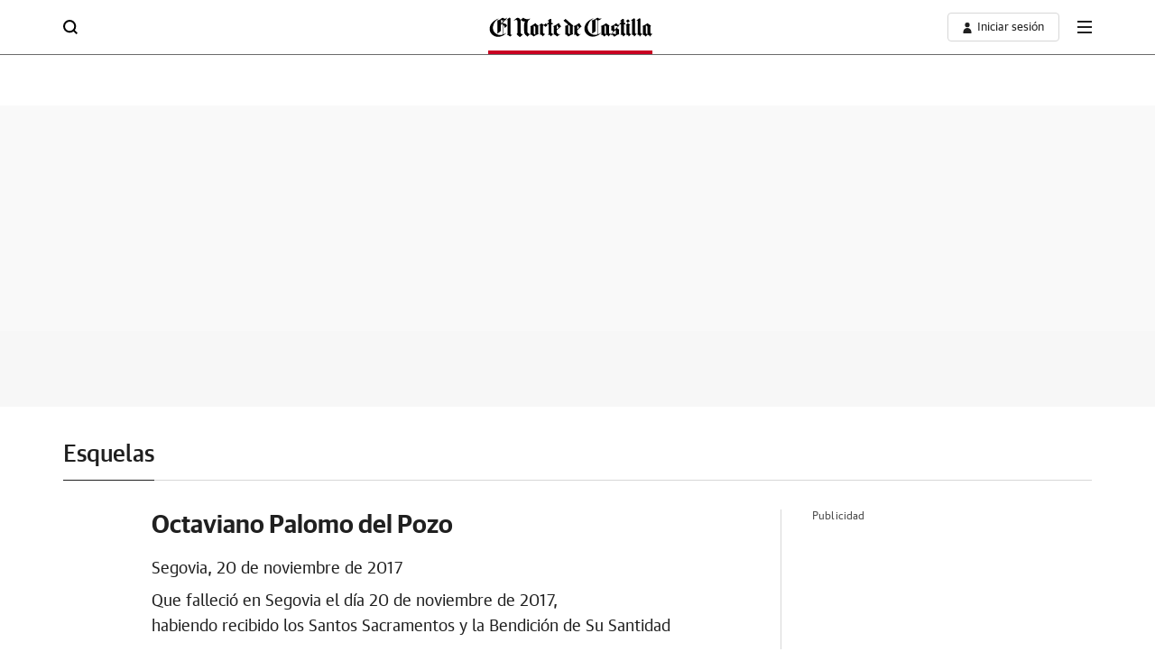

--- FILE ---
content_type: image/svg+xml
request_url: https://s1.ppllstatics.com/starfish/latest/assets/images/icons/icon-audio.svg
body_size: -142
content:
<svg xmlns="http://www.w3.org/2000/svg" width="24.001" height="24" viewBox="0 0 24.001 24">
  <path data-name="Unión 33" d="M18,24V14.993h3.344L21.34,12c.008-.081,0-.17,0-.251a9.338,9.338,0,0,0-9.562-9.088A9.626,9.626,0,0,0,2.672,12.43v2.563H6V24H0V12.448A12.315,12.315,0,0,1,11.246.018C11.5,0,11.75,0,12,0A11.994,11.994,0,0,1,24,12V24Z" transform="translate(0.001)"/>
</svg>


--- FILE ---
content_type: application/javascript
request_url: https://s1.ppllstatics.com/starfish/1.6.8/inview.js
body_size: -156
content:
(self.webpackChunkstarfish=self.webpackChunkstarfish||[]).push([[5715],{346:()=>{const{Voonto:e}=window,n=e.getInstance().components("inview");if(n){const e=new IntersectionObserver((e=>{e.forEach((e=>{e.isIntersecting&&(e.target,e.intersectionRatio)}))}),{root:null,rootMargin:"0px",threshold:1});n.forEach((n=>e.observe(n)))}}}]);